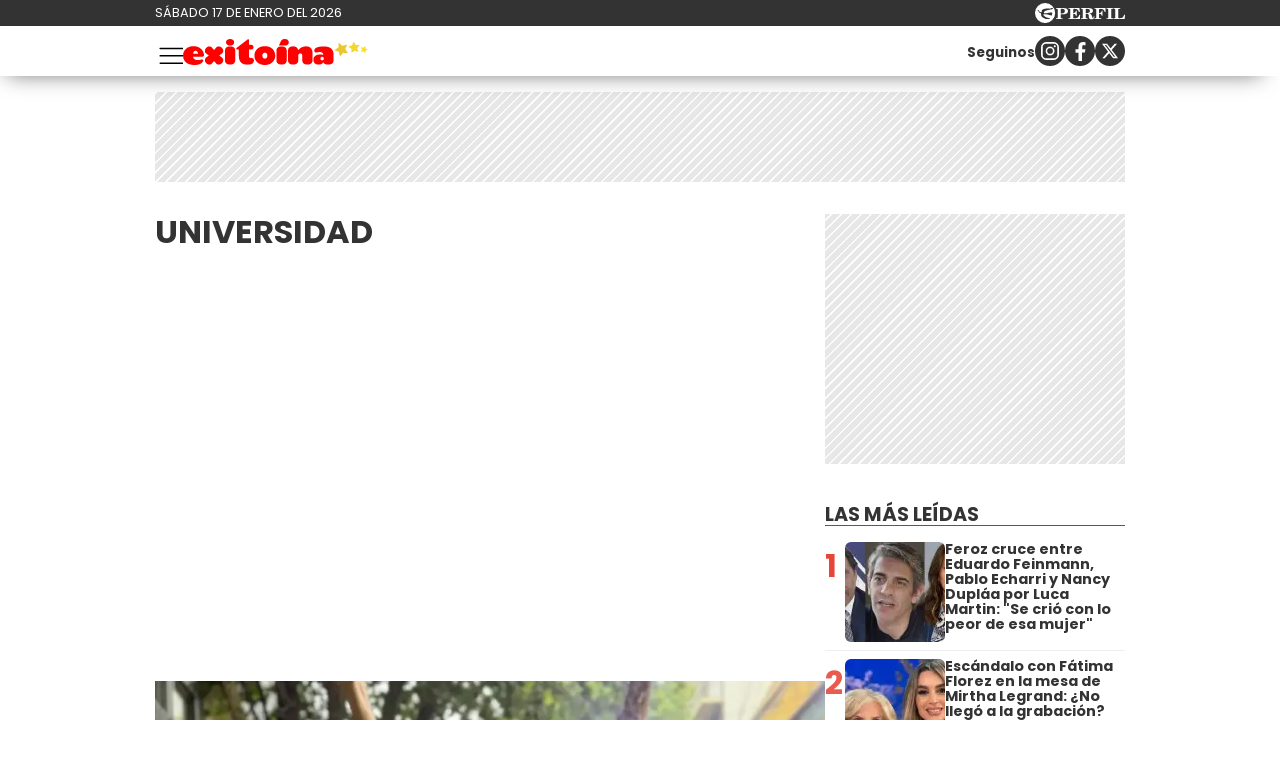

--- FILE ---
content_type: text/html; charset=UTF-8
request_url: https://exitoina.perfil.com/temas/universidad
body_size: 13009
content:
<!DOCTYPE html>

<html lang="es">
    <head>
        <meta charset="utf-8">
        <meta name="viewport" content="width=device-width, initial-scale=1, shrink-to-fit=no">
        <meta name="description" content="Web de espectáculos de Perfil.com. Información de los famosos de Argentina y el mundo. Todo lo que pasa en la televisión, el teatro, la música y el entretenimiento.">
        <meta property="fb:admins"              content="100000796672456,1483151046,1411317735">
        <meta property="fb:app_id"              content="459367894104233">
        <meta property="fb:pages"               content="127615727252560">
        <title>Universidad</title>

        <script>window["sharedData"]={"eplanning":{"client":"26e9b","sec":"seccion_tag"}};window["sharedDataNamespace"]="sharedData";window["shared"]=function(e){var n=void 0!==arguments[1]?arguments[1]:null;return[window.sharedDataNamespace].concat("string"==typeof e?e.split("."):[]).reduce(function(e,t){return e===n||"object"!=typeof e||void 0===e[t]?n:e[t]},window)};</script>
        
        <meta name="page-version" content="17-01-2026 14:02:17">
                

        
        
        <link rel="apple-touch-icon" sizes="57x57" href="https://exitoina.perfil.com/images/favicon/apple-icon-57x57.png">
        <link rel="apple-touch-icon" sizes="60x60" href="https://exitoina.perfil.com/images/favicon/apple-icon-60x60.png">
        <link rel="apple-touch-icon" sizes="72x72" href="https://exitoina.perfil.com/images/favicon/apple-icon-72x72.png">
        <link rel="apple-touch-icon" sizes="76x76" href="https://exitoina.perfil.com/images/favicon/apple-icon-76x76.png">
        <link rel="apple-touch-icon" sizes="114x114" href="https://exitoina.perfil.com/images/favicon/apple-icon-114x114.png">
        <link rel="apple-touch-icon" sizes="120x120" href="https://exitoina.perfil.com/images/favicon/apple-icon-120x120.png">
        <link rel="apple-touch-icon" sizes="144x144" href="https://exitoina.perfil.com/images/favicon/apple-icon-144x144.png">
        <link rel="apple-touch-icon" sizes="152x152" href="https://exitoina.perfil.com/images/favicon/apple-icon-152x152.png">
        <link rel="apple-touch-icon" sizes="180x180" href="https://exitoina.perfil.com/images/favicon/apple-icon-180x180.png">
        <link rel="icon" type="image/png" sizes="192x192"  href="https://exitoina.perfil.com/images/favicon/android-icon-192x192.png">
        <link rel="icon" type="image/png" sizes="32x32" href="https://exitoina.perfil.com/images/favicon/favicon-32x32.png">
        <link rel="icon" type="image/png" sizes="96x96" href="https://exitoina.perfil.com/images/favicon/favicon-96x96.png">
        <link rel="icon" type="image/png" sizes="16x16" href="https://exitoina.perfil.com/images/favicon/favicon-16x16.png">
        <link rel="manifest" href="https://exitoina.perfil.com/images/favicon/manifest.json">
        <meta name="msapplication-TileColor" content="#ffffff">
        <meta name="msapplication-TileImage" content="https://exitoina.perfil.com/images/favicon/ms-icon-144x144.png">
        <meta name="theme-color" content="#ffffff">
        

        <link rel="preconnect" href="https://ads.us.e-planning.net">
        <link rel="preconnect" href="https://libs.lavoz.com.ar">
        <link rel="preconnect" href="https://fonts.googleapis.com">
        <link rel="preconnect" href="https://fonts.gstatic.com" crossorigin>
        
        <link rel="stylesheet" href="/css/channels-high.css?id=ec376eb71c8447929374">

<link rel="stylesheet" href="/css/channels-low.css?id=d41d8cd98f00b204e980" media="print" onload="this.media='all'">

        
        

         <!-- Google Tag Manager -->
            <script type="text/javascript">
            window.dataLayer = window.dataLayer || [];
            window.dataLayer.push({
    "brand": "exitoina",
    "brandPretty": "Exitoina",
    "environment": "main",
    "pageCategory": "vitrina de notas",
    "articleFormat": "estandar"
});
            console.log('GTM', window.dataLayer);
            (function(w,d,s,l,i){w[l]=w[l]||[];w[l].push({'gtm.start':
                    new Date().getTime(),event:'gtm.js'});var f=d.getElementsByTagName(s)[0],
                j=d.createElement(s),dl=l!='dataLayer'?'&l='+l:'';j.async=true;j.src=
                'https://www.googletagmanager.com/gtm.js?id='+i+dl;f.parentNode.insertBefore(j,f);
            })(window,document,'script','dataLayer','GTM-PMB8CGV');
        </script>
        <noscript><iframe src="https://www.googletagmanager.com/ns.html?id=GTM-PMB8CGV" height="0" width="0" style="display:none;visibility:hidden"></iframe></noscript>
        <!-- /Google Tag Manager -->

 
         <script>
          var _comscore = _comscore || [];
          _comscore.push({ c1: "2", c2: "6906401", options: {enableFirstPartyCookie: true, bypassUserConsentRequirementFor1PCookie: true} });
          (function() {
            var s = document.createElement("script"), el = document.getElementsByTagName("script")[0]; s.defer = true;
            s.src = (document.location.protocol == "https:" ? "https://sb" : "http://b") + ".scorecardresearch.com/beacon.js";
            el.parentNode.insertBefore(s, el);
          })();
        </script>
        <noscript>
            <img src="https://b.scorecardresearch.com/p?c1=2&c2=6906401&cv=2.0&cj=1" />
        </noscript>
    
    
     
         <script type="text/javascript">
          function e(e){var t=!(arguments.length>1&&void 0!==arguments[1])||arguments[1],c=document.createElement("script");c.src=e,t?c.type="module":(c.async=!0,c.type="text/javascript",c.setAttribute("nomodule",""));var n=document.getElementsByTagName("script")[0];n.parentNode.insertBefore(c,n)}function t(t,c,n){var a,o,r;null!==(a=t.marfeel)&&void 0!==a||(t.marfeel={}),null!==(o=(r=t.marfeel).cmd)&&void 0!==o||(r.cmd=[]),t.marfeel.config=n,t.marfeel.config.accountId=c;var i="https://sdk.mrf.io/statics";e("".concat(i,"/marfeel-sdk.js?id=").concat(c),!0),e("".concat(i,"/marfeel-sdk.es5.js?id=").concat(c),!1)}!function(e,c){var n=arguments.length>2&&void 0!==arguments[2]?arguments[2]:{};t(e,c,n)}(window,1740,{} /*config*/);
        </script>
    
    
     

        
                

        

        <!-- InMobi Choice. Consent Manager Tag v3.0 (for TCF 2.2) -->
<script type="text/javascript" async=true>
  (function() {
    var host = window.location.hostname;
    var element = document.createElement('script');
    var firstScript = document.getElementsByTagName('script')[0];
    var url = 'https://cmp.inmobi.com'
      .concat('/choice/', 'JLynYhbuKN0hh', '/', host, '/choice.js?tag_version=V3');
    var uspTries = 0;
    var uspTriesLimit = 3;
    element.async = true;
    element.type = 'text/javascript';
    element.src = url;

    firstScript.parentNode.insertBefore(element, firstScript);

    function makeStub() {
      var TCF_LOCATOR_NAME = '__tcfapiLocator';
      var queue = [];
      var win = window;
      var cmpFrame;

      function addFrame() {
        var doc = win.document;
        var otherCMP = !!(win.frames[TCF_LOCATOR_NAME]);

        if (!otherCMP) {
          if (doc.body) {
            var iframe = doc.createElement('iframe');

            iframe.style.cssText = 'display:none';
            iframe.name = TCF_LOCATOR_NAME;
            doc.body.appendChild(iframe);
          } else {
            setTimeout(addFrame, 5);
          }
        }
        return !otherCMP;
      }

      function tcfAPIHandler() {
        var gdprApplies;
        var args = arguments;

        if (!args.length) {
          return queue;
        } else if (args[0] === 'setGdprApplies') {
          if (
            args.length > 3 &&
            args[2] === 2 &&
            typeof args[3] === 'boolean'
          ) {
            gdprApplies = args[3];
            if (typeof args[2] === 'function') {
              args[2]('set', true);
            }
          }
        } else if (args[0] === 'ping') {
          var retr = {
            gdprApplies: gdprApplies,
            cmpLoaded: false,
            cmpStatus: 'stub'
          };

          if (typeof args[2] === 'function') {
            args[2](retr);
          }
        } else {
          if(args[0] === 'init' && typeof args[3] === 'object') {
            args[3] = Object.assign(args[3], { tag_version: 'V3' });
          }
          queue.push(args);
        }
      }

      function postMessageEventHandler(event) {
        var msgIsString = typeof event.data === 'string';
        var json = {};

        try {
          if (msgIsString) {
            json = JSON.parse(event.data);
          } else {
            json = event.data;
          }
        } catch (ignore) {}

        var payload = json.__tcfapiCall;

        if (payload) {
          window.__tcfapi(
            payload.command,
            payload.version,
            function(retValue, success) {
              var returnMsg = {
                __tcfapiReturn: {
                  returnValue: retValue,
                  success: success,
                  callId: payload.callId
                }
              };
              if (msgIsString) {
                returnMsg = JSON.stringify(returnMsg);
              }
              if (event && event.source && event.source.postMessage) {
                event.source.postMessage(returnMsg, '*');
              }
            },
            payload.parameter
          );
        }
      }

      while (win) {
        try {
          if (win.frames[TCF_LOCATOR_NAME]) {
            cmpFrame = win;
            break;
          }
        } catch (ignore) {}

        if (win === window.top) {
          break;
        }
        win = win.parent;
      }
      if (!cmpFrame) {
        addFrame();
        win.__tcfapi = tcfAPIHandler;
        win.addEventListener('message', postMessageEventHandler, false);
      }
    };

    makeStub();

    var uspStubFunction = function() {
      var arg = arguments;
      if (typeof window.__uspapi !== uspStubFunction) {
        setTimeout(function() {
          if (typeof window.__uspapi !== 'undefined') {
            window.__uspapi.apply(window.__uspapi, arg);
          }
        }, 500);
      }
    };

    var checkIfUspIsReady = function() {
      uspTries++;
      if (window.__uspapi === uspStubFunction && uspTries < uspTriesLimit) {
        console.warn('USP is not accessible');
      } else {
        clearInterval(uspInterval);
      }
    };

    if (typeof window.__uspapi === 'undefined') {
      window.__uspapi = uspStubFunction;
      var uspInterval = setInterval(checkIfUspIsReady, 6000);
    }
  })();
</script>
<!-- End InMobi Choice. Consent Manager Tag v3.0 (for TCF 2.2) -->
    </head>

    <body class="pf-channel-show">
         <div class="pre-header">
	<div class="pre-header__wrapper max-width flex-center mx-auto">
		<div class="pre-header__time">sábado 17 de enero del 2026</div>
		<div class="pre-header__perfil-logo">
			<a href="https://www.perfil.com" target="_blank" title="Ir a Perfil.com" rel="noreferrer">
				<svg xmlns="http://www.w3.org/2000/svg" viewBox="0 0 89.86 20.12">
					<path d="M89.76,16.05,90,11.87l-.84-.07c-.65,2.51-1.88,3.41-4.59,3.41-1,0-1.28-.05-1.28-.81V6.61c0-.61.13-.81.86-.81h1.06V5H78.52v.8h.88c.74,0,.84.2.84.81v7.84c0,.61-.14.79-.86.79h-.86v.81ZM78.05,5H71.43v.8h.93c.74,0,.86.2.86.81v7.84c0,.61-.14.79-.86.79h-.93v.81h6.62v-.81h-1c-.72,0-.84-.18-.84-.79V6.61c0-.61.12-.81.84-.81h1ZM70.49,5h-11v.8h.86c.74,0,.86.2.86.81v7.84c0,.61-.14.79-.86.79H59.5v.81h6.75v-.81H65c-.73,0-.85-.18-.85-.79V10.76h.24c1.48,0,2.1.58,2.39,2.11h.84V7.8h-.84c-.29,1.53-.89,2.13-2.39,2.13h-.24V6.66c0-.77.26-.83,1.23-.83,2.58,0,3.74.81,4.38,3.15h.82ZM50.78,10.74h.67c1.94,0,2.29.5,2.41,2.19a4.85,4.85,0,0,0,.35,2.37,2.6,2.6,0,0,0,2.44,1,2.51,2.51,0,0,0,2.81-2.7v-.12H58.6c0,1-.22,1.5-.7,1.5-.76,0-.59-1.13-1.08-2.48a2.69,2.69,0,0,0-2.59-1.91v-.11C56.62,10.44,58,9.41,58,7.8,58,6,56.45,5,53.45,5H46v.8h.91c.66,0,.86.17.86.81v7.83c0,.65-.2.8-.86.8H46v.81h6.5v-.81h-.91c-.64,0-.84-.14-.84-.8v-3.7Zm0-4.1c0-.75.18-.84,1.29-.84,2,0,2.83.46,2.83,2.05S53.89,10,51.48,10a5.62,5.62,0,0,1-.7,0V6.64ZM33.61,16.05H45l.22-4.14-.84-.07c-.66,2.54-1.94,3.43-4.76,3.43-1,0-1.28-.08-1.28-.82V10.76h.23c1.48,0,2.11.58,2.39,2.11h.84V7.8h-.84c-.28,1.53-.89,2.13-2.39,2.13h-.23V6.61c0-.76.25-.82,1.23-.82,2.59,0,3.77.82,4.37,3.19h.83l-.14-4h-11v.8h.84c.74,0,.86.2.86.81v7.84c0,.61-.14.79-.86.79h-.84v.81Zm-7.81-1.6V11.31h1.68c3.75,0,5.59-1,5.59-3.18S31.48,5,28.44,5H21v.8h.91c.74,0,.85.2.85.81v7.84c0,.61-.13.79-.85.79H21v.81h6.66v-.81H26.62C25.93,15.24,25.8,15.09,25.8,14.45Zm0-7.69c0-.85.2-1,1.31-1,2,0,2.74.57,2.74,2.34s-.92,2.34-3.21,2.34a6.06,6.06,0,0,1-.84,0Z" transform="translate(-0.13 0.08)" style="fill:#fff" />
					<path d="M10.19-.08A10.07,10.07,0,1,0,20.25,10,10.06,10.06,0,0,0,10.19-.08Zm7.5,5.93a2.8,2.8,0,0,1-1.07.48c-.21.07-.76.13-1.3.22S14,6.82,14,6.82s-1.45.34-2.13.53a12.62,12.62,0,0,0-1.64.58A2,2,0,0,0,9.1,9.24a2,2,0,0,0-.09.92s0,0,0,0a.45.45,0,0,0,.11.09,7.87,7.87,0,0,0,2.17.06,11.9,11.9,0,0,0,1.25-.25s1-.24,1.88-.39a16.55,16.55,0,0,1,1.84-.25,5.16,5.16,0,0,1,.78.06c.41,0,.36.33.36.33s-.43,2.42-.51,2.63l-.07.16c-.12.14-1.26-.31-1.48-.37s-1.87-.52-2.32-.61-1.79-.3-2.16-.34-1-.12-1.3-.14l-.61,0a.42.42,0,0,0-.27.13.91.91,0,0,0-.13.6,2.47,2.47,0,0,0,1,1.29,8.15,8.15,0,0,0,1.94,1.23,10.05,10.05,0,0,0,2,.53,2.92,2.92,0,0,1,1,.34,1.15,1.15,0,0,1,.53.54c.13.3-.13.29-.13.29l-4.14,0c-.13,0-.3-.22-.37-.31a2.6,2.6,0,0,0-.68-.39,12.21,12.21,0,0,1-1.38-.6A3.76,3.76,0,0,1,6.88,13.6a3,3,0,0,1-.65-1.53c0-.25,0-1.06-.05-1.17A1,1,0,0,0,5.5,10a9.55,9.55,0,0,1-1.28-.55C4,9.34,4,9.19,3.86,8.65A1.07,1.07,0,0,0,3.41,8a2.12,2.12,0,0,0-1.27-.23c-.6,0-.82,0-.82-.09s.36-.06.66-.1a4.91,4.91,0,0,0,.69-.14,3.36,3.36,0,0,1,1-.19c.49,0,.67.34.77,1a1,1,0,0,0,.48.61,2.54,2.54,0,0,0,.88.31c.2,0,.77.08,1-.13s0-.58,0-.82a2,2,0,0,1,.26-1.11,2.88,2.88,0,0,1,1.09-.78,9.4,9.4,0,0,1,1.7-.58A13.72,13.72,0,0,1,13,5.43c.58,0,2,.2,2.28.19a.84.84,0,0,0,.62-.28c.18-.17.22-.26.49-.29s1.16,0,1.16,0,.43,0,.49.2-.25.56-.25.56,0,0-.07.06S17.45,6.05,17.69,5.85Z" transform="translate(-0.13 0.08)" style="fill:#fff" />
				</svg>
			</a>
		</div>
	</div>
</div>
 <div style="width: 320px; 
     max-height: 50px;  min-height: 50px; display: flex; flex-direction: column; align-items: center; margin-top: 10px; margin-bottom: 20px; overflow: hidden;margin-left: auto;margin-right: auto;" class="ads d-md-none ads-tops bg-ads-space">
    <div id="" class="ads-space ads d-md-none ads-tops bg-ads-space" data-id="float-header" data-w="320" data-h="50" data-loaded="false" data-reload=""></div>
</div>

 

<header class="main-header">
	<div class="main-header__wrapper max-width flex-center mx-auto">
		<button class="main-header__menu-opener" id="js-menu-opener" title="menu toggler">
			<svg xmlns="http://www.w3.org/2000/svg" fill="none" viewBox="0 0 20 20" stroke-width="1.1" stroke="currentColor">
				<path stroke-linecap="round" stroke-linejoin="round" d="M3.75 6.75h16.5M3.75 12h16.5m-16.5 5.25h16.5" />
			</svg>
		</button>
		<div class="main-header__brand">
			<a href="https://exitoina.perfil.com/" title="Ir a la Home de Exitoina">
				<svg id="ff9196b0-e94a-4542-8f27-b48a8c26f601" xmlns="http://www.w3.org/2000/svg" viewBox="0 0 2505.8 352.8">
					<path d="M134.75,241.57c6.86,30.38,28.91,45.08,69.09,45.08,25.48,0,37.73-9.31,54.39-9.31,7.84,0,16.66,4.9,16.66,14.21,0,2-1,4.9-2,7.84-15.68,40.18-71.54,53.41-116.62,53.41C64.68,352.8,0,311.15,0,223.44,0,149,60.27,97,141.61,97c95.06,0,142.1,70.56,142.1,121,0,13.23-7.84,23.52-33.81,23.52Zm67.62-43.12c0-24.5-15.19-39.2-33.81-39.2-16.17,0-31.36,16.66-31.36,39.2Z" style="fill:red" />
					<path d="M390.82,116.13l28.91,33.81,29.4-33.81c5.88-7.35,15.68-15.68,36.75-15.68,28.42,0,58.31,29.89,58.31,59.29,0,20.58-8.33,30.38-15.19,35.77l-38.71,28.91,38.22,27.93c7.35,5.39,15.68,15.68,15.68,36.75,0,30.87-33.81,58.8-59.29,58.8-20.58,0-30.38-8.33-36.26-15.68L419.73,298.9l-28.42,33.32c-5.39,7.35-15.68,15.68-36.26,15.68-25.48,0-59.29-27.93-59.29-58.8,0-21.07,9.8-32.34,15.68-36.75l38.22-27.93L311,195.51c-5.88-4.41-15.19-15.19-15.19-35.77,0-29.4,29.89-59.29,58.31-59.29C375.14,100.45,385.43,108.78,390.82,116.13Z" style="fill:red" />
					<path d="M706.38,151.41V296c0,2,0,51.45-69.09,51.45-68.6,0-68.11-49.49-68.11-51.45V151.41c0-2-.49-51.45,68.11-51.45C706.38,100,706.38,149.45,706.38,151.41ZM637.29,89.67c-30.38,0-54.88-17.15-54.88-45.08C582.41,16.17,606.91,0,637.29,0s55.37,16.17,55.37,44.59C692.66,74.48,667.67,89.67,637.29,89.67Z" style="fill:red" />
					<path d="M739.69,109.76C849.45,26.46,875.91,2.94,884.24,2.94c7.84,0,9.8,5.88,9.8,27.93V79.38h29.4c6.37,0,31.36,2,31.36,30.38,0,30.38-25,32.34-31.36,32.34H894v85.75c0,15.19,0,30.38,19.6,30.38h18.13c22.05,0,28.91,19.6,28.91,33.81,0,46.06-44.59,55.86-90.65,55.86-70.07,0-114.17-34.79-114.17-120V142.1h-9.8c-14.7,0-25-1.47-25-11.76C721.07,122,739.69,109.76,739.69,109.76Z" style="fill:red" />
					<path d="M1249.11,226.38c0,74-56.35,126.42-140.63,126.42-78.89,0-141.13-48.51-141.13-126.42,0-76.93,58.81-129.36,141.13-129.36C1192.76,97,1249.11,149.45,1249.11,226.38Zm-174.93,0c0,21.56,11.76,39.69,34.3,39.69s34.3-18.13,34.3-39.69c0-22-10.78-40.67-34.3-40.67S1074.18,204.33,1074.18,226.38Z" style="fill:red" />
					<path d="M1403.75,151.41V296c0,2,0,51.45-69.09,51.45-68.6,0-68.11-49.49-68.11-51.45V151.41c0-2-.49-51.45,68.11-51.45C1403.75,100,1403.75,149.45,1403.75,151.41Zm-25.49-61.74c-16.85,0-61.6-.32-80.69-.32,11.47-22.6,23.77-49.62,28.89-61,8.06-18,27.81-28.31,51.8-28.31,30.38,0,55.37,16.17,55.37,44.59C1433.63,74.48,1408.64,89.67,1378.26,89.67Z" style="fill:red" />
					<path d="M1560.34,153.37c11.27-13.72,43.12-53.9,105.84-53.9,53.41,0,87.71,32.34,87.71,81.83V296c0,2.45.49,51.45-68.6,51.45-68.11,0-68.6-49.49-68.6-51V230.3c0-7.35,0-35.28-27.93-35.28-27.44,0-27.93,24-27.93,32.34V296c0,2,0,51.45-69.09,51.45-68.6,0-68.11-49.49-68.11-51.45v-145c0-2-.49-51.45,68.11-51.45C1541.72,99.47,1557.89,132.3,1560.34,153.37Z" style="fill:red" />
					<path d="M1901.18,100.45c82.32,0,138.18,28.42,138.18,108.78V293c0,51.45-57.82,54.39-74,54.39-61.74,0-64.19-33.81-64.19-33.81-9.8,21.07-29.89,33.81-64.19,33.81-48.51,0-70.56-28.42-70.56-69.09s38.22-69.09,90.65-69.09c14.21,0,29.89,1.47,44.1,5.39,0-23.52-20.09-38.71-50.47-38.71-17.64,0-31.85,8.33-47.53,8.33-19.6,0-25-17.15-25-29.4C1778.19,107.31,1872.76,100.45,1901.18,100.45ZM1885.5,290.57c14.7,0,23-10.78,23-24.5s-8.33-25-23-25c-15.19,0-23.52,11.27-23.52,25S1870.31,290.57,1885.5,290.57Z" style="fill:red" />
					<polygon points="2378.05 175.79 2326.38 157.32 2281.87 189.42 2283.47 134.57 2239.19 102.15 2291.85 86.72 2308.99 34.6 2339.94 79.91 2394.81 80.11 2361.28 123.55 2378.05 175.79" style="fill:#f3d62e" />
					<polygon points="2235.47 192.02 2169.2 187.43 2127.85 239.42 2111.74 174.97 2049.52 151.71 2105.83 116.47 2108.72 50.1 2159.64 92.77 2223.65 75.02 2198.81 136.63 2235.47 192.02" style="fill:#ecc62e" />
					<polygon points="2505.8 143.4 2473.76 158.99 2468.44 194.22 2443.71 168.56 2408.56 174.39 2425.32 142.94 2408.91 111.31 2444 117.53 2469.02 92.15 2473.94 127.44 2505.8 143.4" style="fill:#f7e02c" />
				</svg>
			</a>
		</div>
		<ul class="navbar__nav main-menu d-xs-none d-xl-flex">
            <li><a href="/seccion/escandalo" target="_self" class="escandalos" title="Sección Escándalos" rel="noreferrer">Escándalos</a></li>
                <li><a href="/seccion/corazon" target="_self" class="corazon" title="Sección Corazón" rel="noreferrer">Corazón</a></li>
                <li class="has-children">
        <a role="button" href="#" class="has-children-a television" data-toggle="dropdown">Televisión</a>
        <ul>
                        <li><a href="/seccion/rating" target="_self" rel="noreferrer">Rating</a></li>
                        <li><a href="/seccion/series" target="_self" rel="noreferrer">Series</a></li>
                    </ul>
    </li>
                <li><a href="/seccion/mundo" target="_self" class="internacional" title="Sección Internacional" rel="noreferrer">Internacional</a></li>
                <li><a href="/tag/netflix" target="_self" class="netflix" title="Sección Netfix" rel="noreferrer">Netflix</a></li>
                <li><a href="/seccion/musica" target="_self" class="musica" title="Sección Música" rel="noreferrer">Música</a></li>
                <li><a href="/tag/sexy" target="_self" class="sexy" title="Sección Sexy" rel="noreferrer">Sexy</a></li>
        </ul>		<div class="follow-us follow-us--header d-xs-none d-md-flex">
    <p class="mr-auto"><small><strong>Seguinos</strong></small></p>
    <a class="flex-center" href="https://www.instagram.com/exitoina/" target="_blank" title="Exitoina in instagram" rel="noreferrer nofollow">
        <svg width="18" height="18" viewBox="0 0 24 24">
            <circle cx="18.35" cy="5.69" r="1.41" fill="#fff"></circle>
            <path d="M12.1,6.09A5.91,5.91,0,1,0,18,12,5.92,5.92,0,0,0,12.1,6.09Zm0,9.69A3.79,3.79,0,1,1,15.88,12,3.79,3.79,0,0,1,12.1,15.78Z" fill="#fff"></path>
            <path d="M16.79,24H7.21A7.22,7.22,0,0,1,0,16.79V7.21A7.21,7.21,0,0,1,7.21,0h9.58A7.22,7.22,0,0,1,24,7.21v9.58A7.23,7.23,0,0,1,16.79,24ZM7.21,2.26a5,5,0,0,0-4.95,5v9.58a5,5,0,0,0,5,4.95h9.58a5,5,0,0,0,4.95-4.95V7.21a5,5,0,0,0-4.95-4.95Z" fill="#fff"></path>
        </svg></a>
    <a class="flex-center" href="https://www.facebook.com/exitoina.fb" target="_blank" title="Exitoina in facebook" rel="noreferrer nofollow">
        <svg width="11" height="19" viewBox="0 0 12.56 23.63">
            <path d="M11.74,13.19,12.39,9H8.31V6.19a2.12,2.12,0,0,1,2.4-2.29h1.85V.29A22.34,22.34,0,0,0,9.27,0C5.92,0,3.73,2,3.73,5.71V9H0v4.24H3.73V23.45A15.61,15.61,0,0,0,6,23.63a15.61,15.61,0,0,0,2.29-.18V13.19Z" style="fill:#fff"></path>
        </svg></a>
    <a class="flex-center" href="https://x.com/exitoina" target="_blank" title="Seguinos en X" rel="noreferrer nofollow">
        <svg viewBox="0 0 24 24" width="18" height="18" aria-hidden="true" fill="white">
            <g>
                <path d="M18.244 2.25h3.308l-7.227 8.26 8.502 11.24H16.17l-5.214-6.817L4.99 21.75H1.68l7.73-8.835L1.254 2.25H8.08l4.713 6.231zm-1.161 17.52h1.833L7.084 4.126H5.117z"></path>
            </g>
        </svg>
    </a>
</div>	</div>
</header>

<nav class="navbar" id="js-main-menu">
	<div class="navbar__header flex-center">
		<a href="https://exitoina.perfil.com/" title="Ir a la Home de Exitoina">
			<svg id="ff9196b0-e94a-4542-8f27-b48a8c26f601" xmlns="http://www.w3.org/2000/svg" viewBox="0 0 2505.8 352.8">
				<path d="M134.75,241.57c6.86,30.38,28.91,45.08,69.09,45.08,25.48,0,37.73-9.31,54.39-9.31,7.84,0,16.66,4.9,16.66,14.21,0,2-1,4.9-2,7.84-15.68,40.18-71.54,53.41-116.62,53.41C64.68,352.8,0,311.15,0,223.44,0,149,60.27,97,141.61,97c95.06,0,142.1,70.56,142.1,121,0,13.23-7.84,23.52-33.81,23.52Zm67.62-43.12c0-24.5-15.19-39.2-33.81-39.2-16.17,0-31.36,16.66-31.36,39.2Z" style="fill:red" />
				<path d="M390.82,116.13l28.91,33.81,29.4-33.81c5.88-7.35,15.68-15.68,36.75-15.68,28.42,0,58.31,29.89,58.31,59.29,0,20.58-8.33,30.38-15.19,35.77l-38.71,28.91,38.22,27.93c7.35,5.39,15.68,15.68,15.68,36.75,0,30.87-33.81,58.8-59.29,58.8-20.58,0-30.38-8.33-36.26-15.68L419.73,298.9l-28.42,33.32c-5.39,7.35-15.68,15.68-36.26,15.68-25.48,0-59.29-27.93-59.29-58.8,0-21.07,9.8-32.34,15.68-36.75l38.22-27.93L311,195.51c-5.88-4.41-15.19-15.19-15.19-35.77,0-29.4,29.89-59.29,58.31-59.29C375.14,100.45,385.43,108.78,390.82,116.13Z" style="fill:red" />
				<path d="M706.38,151.41V296c0,2,0,51.45-69.09,51.45-68.6,0-68.11-49.49-68.11-51.45V151.41c0-2-.49-51.45,68.11-51.45C706.38,100,706.38,149.45,706.38,151.41ZM637.29,89.67c-30.38,0-54.88-17.15-54.88-45.08C582.41,16.17,606.91,0,637.29,0s55.37,16.17,55.37,44.59C692.66,74.48,667.67,89.67,637.29,89.67Z" style="fill:red" />
				<path d="M739.69,109.76C849.45,26.46,875.91,2.94,884.24,2.94c7.84,0,9.8,5.88,9.8,27.93V79.38h29.4c6.37,0,31.36,2,31.36,30.38,0,30.38-25,32.34-31.36,32.34H894v85.75c0,15.19,0,30.38,19.6,30.38h18.13c22.05,0,28.91,19.6,28.91,33.81,0,46.06-44.59,55.86-90.65,55.86-70.07,0-114.17-34.79-114.17-120V142.1h-9.8c-14.7,0-25-1.47-25-11.76C721.07,122,739.69,109.76,739.69,109.76Z" style="fill:red" />
				<path d="M1249.11,226.38c0,74-56.35,126.42-140.63,126.42-78.89,0-141.13-48.51-141.13-126.42,0-76.93,58.81-129.36,141.13-129.36C1192.76,97,1249.11,149.45,1249.11,226.38Zm-174.93,0c0,21.56,11.76,39.69,34.3,39.69s34.3-18.13,34.3-39.69c0-22-10.78-40.67-34.3-40.67S1074.18,204.33,1074.18,226.38Z" style="fill:red" />
				<path d="M1403.75,151.41V296c0,2,0,51.45-69.09,51.45-68.6,0-68.11-49.49-68.11-51.45V151.41c0-2-.49-51.45,68.11-51.45C1403.75,100,1403.75,149.45,1403.75,151.41Zm-25.49-61.74c-16.85,0-61.6-.32-80.69-.32,11.47-22.6,23.77-49.62,28.89-61,8.06-18,27.81-28.31,51.8-28.31,30.38,0,55.37,16.17,55.37,44.59C1433.63,74.48,1408.64,89.67,1378.26,89.67Z" style="fill:red" />
				<path d="M1560.34,153.37c11.27-13.72,43.12-53.9,105.84-53.9,53.41,0,87.71,32.34,87.71,81.83V296c0,2.45.49,51.45-68.6,51.45-68.11,0-68.6-49.49-68.6-51V230.3c0-7.35,0-35.28-27.93-35.28-27.44,0-27.93,24-27.93,32.34V296c0,2,0,51.45-69.09,51.45-68.6,0-68.11-49.49-68.11-51.45v-145c0-2-.49-51.45,68.11-51.45C1541.72,99.47,1557.89,132.3,1560.34,153.37Z" style="fill:red" />
				<path d="M1901.18,100.45c82.32,0,138.18,28.42,138.18,108.78V293c0,51.45-57.82,54.39-74,54.39-61.74,0-64.19-33.81-64.19-33.81-9.8,21.07-29.89,33.81-64.19,33.81-48.51,0-70.56-28.42-70.56-69.09s38.22-69.09,90.65-69.09c14.21,0,29.89,1.47,44.1,5.39,0-23.52-20.09-38.71-50.47-38.71-17.64,0-31.85,8.33-47.53,8.33-19.6,0-25-17.15-25-29.4C1778.19,107.31,1872.76,100.45,1901.18,100.45ZM1885.5,290.57c14.7,0,23-10.78,23-24.5s-8.33-25-23-25c-15.19,0-23.52,11.27-23.52,25S1870.31,290.57,1885.5,290.57Z" style="fill:red" />
				<polygon points="2378.05 175.79 2326.38 157.32 2281.87 189.42 2283.47 134.57 2239.19 102.15 2291.85 86.72 2308.99 34.6 2339.94 79.91 2394.81 80.11 2361.28 123.55 2378.05 175.79" style="fill:#f3d62e" />
				<polygon points="2235.47 192.02 2169.2 187.43 2127.85 239.42 2111.74 174.97 2049.52 151.71 2105.83 116.47 2108.72 50.1 2159.64 92.77 2223.65 75.02 2198.81 136.63 2235.47 192.02" style="fill:#ecc62e" />
				<polygon points="2505.8 143.4 2473.76 158.99 2468.44 194.22 2443.71 168.56 2408.56 174.39 2425.32 142.94 2408.91 111.31 2444 117.53 2469.02 92.15 2473.94 127.44 2505.8 143.4" style="fill:#f7e02c" />
			</svg>
		</a>
		<svg xmlns="http://www.w3.org/2000/svg" fill="none" viewBox="0 0 24 24" stroke-width="1.5" stroke="currentColor" id="js-menu-closer" class="navbar__closer">
			<path stroke-linecap="round" stroke-linejoin="round" d="M6 18 18 6M6 6l12 12" />
		</svg>

	</div>
	<div class="navbar__wrapper max-width mx-auto">
		<ul class="navbar__nav main-menu d-xl-none">
            <li><a href="/seccion/escandalo" target="_self" class="escandalos" title="Sección Escándalos" rel="noreferrer">Escándalos</a></li>
                <li><a href="/seccion/corazon" target="_self" class="corazon" title="Sección Corazón" rel="noreferrer">Corazón</a></li>
                <li class="has-children">
        <a role="button" href="#" class="has-children-a television" data-toggle="dropdown">Televisión</a>
        <ul>
                        <li><a href="/seccion/rating" target="_self" rel="noreferrer">Rating</a></li>
                        <li><a href="/seccion/series" target="_self" rel="noreferrer">Series</a></li>
                    </ul>
    </li>
                <li><a href="/seccion/mundo" target="_self" class="internacional" title="Sección Internacional" rel="noreferrer">Internacional</a></li>
                <li><a href="/tag/netflix" target="_self" class="netflix" title="Sección Netfix" rel="noreferrer">Netflix</a></li>
                <li><a href="/seccion/musica" target="_self" class="musica" title="Sección Música" rel="noreferrer">Música</a></li>
                <li><a href="/tag/sexy" target="_self" class="sexy" title="Sección Sexy" rel="noreferrer">Sexy</a></li>
        </ul>		<ul class="navbar__nav topics">
						<li>
				<a href="/ultimo-momento" target="_self" class="" title="Ultimo Momento!" rel="noreferrer">
					Temas del Día
				</a>
			</li>
						<li>
				<a href="https://exitoina.perfil.com/noticias/escandalo/feroz-cruce-entre-eduardo-feinmann-pablo-echarri-nancy-duplaa-luca-martin-se-crio-con-lo-peor-de-esa-mujer.phtml" target="_self" class="" title="Eduardo Feinmann" rel="noreferrer">
					Eduardo Feinmann
				</a>
			</li>
						<li>
				<a href="https://exitoina.perfil.com/noticias/escandalo/tras-denuncias-contra-julio-iglesias-rompio-silencio-acusaciones-son-absolutamente-falsas.phtml" target="_self" class="" title="Julio Iglesias" rel="noreferrer">
					Julio Iglesias
				</a>
			</li>
						<li>
				<a href="https://exitoina.perfil.com/noticias/destacada/aseguran-marcelo-tinelli-separo-milett-figueroa-no-quieren-trascienda.phtml" target="_self" class="" title="Marcelo Tinelli" rel="noreferrer">
					Marcelo Tinelli
				</a>
			</li>
						<li>
				<a href="https://exitoina.perfil.com/noticias/escandalo/wanda-nara-acumulo-deuda-millonaria-casi-centenar-multas-de-transito-cuanto-asciende-cifra.phtml" target="_self" class="" title="Wanda Nara" rel="noreferrer">
					Wanda Nara
				</a>
			</li>
						<li>
				<a href="https://exitoina.perfil.com/noticias/escandalo/chiche-gelblung-destrozo-luca-martin-tras-repudiables-dichos-contra-igual-padre.phtml" target="_self" class="" title="Chiche Gelblung" rel="noreferrer">
					Chiche Gelblung
				</a>
			</li>
						<li>
				<a href="https://exitoina.perfil.com/noticias/rating/rating-cuanto-midio-eliminacion-evelyn-botto-repechaje-masterchef-celebrity.phtml" target="_self" class="" title="Rating" rel="noreferrer">
					Rating
				</a>
			</li>
					</ul>
		<div class="search">
			<form method="get" action="https://exitoina.perfil.com/buscador" class="search__form flex-center">
				<input class="search__input" name="q" type="text" placeholder="Buscar" aria-label="Buscar" value="">
				<button class="search__button" type="submit">
					<svg xmlns="http://www.w3.org/2000/svg" fill="none" viewBox="0 0 24 24" stroke-width="1.5" stroke="currentColor" class="size-6">
						<path stroke-linecap="round" stroke-linejoin="round" d="m21 21-5.197-5.197m0 0A7.5 7.5 0 1 0 5.196 5.196a7.5 7.5 0 0 0 10.607 10.607Z"></path>
					</svg>
				</button>
			</form>
		</div>
		<div class="follow-us follow-us--navbar d-xs-flex d-md-none py-2 px-1">
    <p class="mr-auto"><small><strong>Seguinos</strong></small></p>
    <a class="flex-center" href="https://www.instagram.com/exitoina/" target="_blank" title="Exitoina in instagram" rel="noreferrer nofollow">
        <svg width="18" height="18" viewBox="0 0 24 24">
            <circle cx="18.35" cy="5.69" r="1.41" fill="#fff"></circle>
            <path d="M12.1,6.09A5.91,5.91,0,1,0,18,12,5.92,5.92,0,0,0,12.1,6.09Zm0,9.69A3.79,3.79,0,1,1,15.88,12,3.79,3.79,0,0,1,12.1,15.78Z" fill="#fff"></path>
            <path d="M16.79,24H7.21A7.22,7.22,0,0,1,0,16.79V7.21A7.21,7.21,0,0,1,7.21,0h9.58A7.22,7.22,0,0,1,24,7.21v9.58A7.23,7.23,0,0,1,16.79,24ZM7.21,2.26a5,5,0,0,0-4.95,5v9.58a5,5,0,0,0,5,4.95h9.58a5,5,0,0,0,4.95-4.95V7.21a5,5,0,0,0-4.95-4.95Z" fill="#fff"></path>
        </svg></a>
    <a class="flex-center" href="https://www.facebook.com/exitoina.fb" target="_blank" title="Exitoina in facebook" rel="noreferrer nofollow">
        <svg width="11" height="19" viewBox="0 0 12.56 23.63">
            <path d="M11.74,13.19,12.39,9H8.31V6.19a2.12,2.12,0,0,1,2.4-2.29h1.85V.29A22.34,22.34,0,0,0,9.27,0C5.92,0,3.73,2,3.73,5.71V9H0v4.24H3.73V23.45A15.61,15.61,0,0,0,6,23.63a15.61,15.61,0,0,0,2.29-.18V13.19Z" style="fill:#fff"></path>
        </svg></a>
    <a class="flex-center" href="https://x.com/exitoina" target="_blank" title="Seguinos en X" rel="noreferrer nofollow">
        <svg viewBox="0 0 24 24" width="18" height="18" aria-hidden="true" fill="white">
            <g>
                <path d="M18.244 2.25h3.308l-7.227 8.26 8.502 11.24H16.17l-5.214-6.817L4.99 21.75H1.68l7.73-8.835L1.254 2.25H8.08l4.713 6.231zm-1.161 17.52h1.833L7.084 4.126H5.117z"></path>
            </g>
        </svg>
    </a>
</div>	</div>
</nav>
<div class="overlay" id="js-overlay"></div> 
         <div style="width: 970px; 
     max-height: 280px;  min-height: 90px; display: flex; flex-direction: column; align-items: center; margin-top: 0px; margin-bottom: 10px; overflow: hidden;margin-left: auto;margin-right: auto;" class="d-xs-none d-lg-flex bg-ads-space max-width mx-auto">
    <div id="" class="ads-space d-xs-none d-lg-flex bg-ads-space max-width mx-auto" data-id="970x90x-pos-" data-w="970" data-h="90" data-loaded="false" data-reload=""></div>
</div>

 

        
<main class="main-container max-width mx-auto bg-white d-lg-flex mt-lg-2">
	<div class="seccion tag indice col-fluid" id="universidad">
		<h1 class="indice__title universidad">universidad</h1>
						 <article class="news news--0 news--wide">
    <a href="https://exitoina.perfil.com/noticias/destacada/recibio-silvina-escudero-42-anos-emocion-festejo-familia.phtml">
                <figure class="news__media">
             <picture class="cls-optimized">
    
            <source media="(max-width: 414px)" srcset="https://fotos.perfil.com/2025/12/10/trim/414/240/silvina-escudero-2151299.jpg?webp" type="image/webp" />
                <source media="(max-width: 768px)" srcset="https://fotos.perfil.com/2025/12/10/trim/508/293/silvina-escudero-2151299.jpg?webp" type="image/webp" />
                <source media="(max-width: 1024px)" srcset="https://fotos.perfil.com/2025/12/10/trim/696/392/silvina-escudero-2151299.jpg?webp" type="image/webp" />
                <source srcset="https://fotos.perfil.com/2025/12/10/trim/859/495/silvina-escudero-2151299.jpg?webp" type="image/webp" />
        
    
            <source media="(max-width: 414px)" srcset="https://fotos.perfil.com/2025/12/10/trim/414/240/silvina-escudero-2151299.jpg" />
                <source media="(max-width: 768px)" srcset="https://fotos.perfil.com/2025/12/10/trim/508/293/silvina-escudero-2151299.jpg" />
                <source media="(max-width: 1024px)" srcset="https://fotos.perfil.com/2025/12/10/trim/696/392/silvina-escudero-2151299.jpg" />
                <img alt="" class="transition" src="https://fotos.perfil.com/2025/12/10/trim/859/495/silvina-escudero-2151299.jpg" style="width: 100%" >
        </picture>
 
                </figure>
                <div class="news__data">
                        <div class="news__hat"> ¡Felicidades! </div>
                        <h2 class="news__title">De qué se recibió Silvina Escudero a los 42 años: su emoción y el festejo en familia</h2>
                                </div>
    </a>
</article> 
								 <article class="news news--1 news--card">
    <a href="https://exitoina.perfil.com/noticias/destacada/cinthia-fernandez-canso-maltratos-yanina-latorre-revelo-cuanto-paga-universidad-hija-no-entiendo-la-sana.phtml">
                <figure class="news__media">
             <picture class="cls-optimized">
    
            <source media="(max-width: 414px)" srcset="https://fotos.perfil.com/2025/05/02/trim/414/240/cinthia-fernandez-y-yanina-latorre-2015030.jpg?webp" type="image/webp" />
                <source media="(max-width: 768px)" srcset="https://fotos.perfil.com/2025/05/02/trim/508/293/cinthia-fernandez-y-yanina-latorre-2015030.jpg?webp" type="image/webp" />
                <source media="(max-width: 1024px)" srcset="https://fotos.perfil.com/2025/05/02/trim/340/196/cinthia-fernandez-y-yanina-latorre-2015030.jpg?webp" type="image/webp" />
                <source srcset="https://fotos.perfil.com/2025/05/02/trim/414/238/cinthia-fernandez-y-yanina-latorre-2015030.jpg?webp" type="image/webp" />
        
    
            <source media="(max-width: 414px)" srcset="https://fotos.perfil.com/2025/05/02/trim/414/240/cinthia-fernandez-y-yanina-latorre-2015030.jpg" />
                <source media="(max-width: 768px)" srcset="https://fotos.perfil.com/2025/05/02/trim/508/293/cinthia-fernandez-y-yanina-latorre-2015030.jpg" />
                <source media="(max-width: 1024px)" srcset="https://fotos.perfil.com/2025/05/02/trim/340/196/cinthia-fernandez-y-yanina-latorre-2015030.jpg" />
                <img alt="" class="transition" src="https://fotos.perfil.com/2025/05/02/trim/414/238/cinthia-fernandez-y-yanina-latorre-2015030.jpg" style="width: 100%" >
        </picture>
 
                </figure>
                <div class="news__data">
                        <div class="news__hat"> Tajante </div>
                        <h2 class="news__title">Cinthia Fernández se cansó de los maltratos de Yanina Latorre y reveló cuánto paga por la universidad de su hija: &quot;No entiendo la saña&quot;</h2>
                                </div>
    </a>
</article> 
								 <article class="news news--2 news--card">
    <a href="https://exitoina.perfil.com/noticias/destacada/mirtha-legrand-recibio-doctorado-honoris-causa-de-uba-y-defendio-universidad-publica-soy-leyenda-doctora.phtml">
                <figure class="news__media">
             <picture class="cls-optimized">
    
            <source media="(max-width: 414px)" srcset="https://fotos.perfil.com/2024/10/17/trim/414/240/mirtha-legrand-1893646.jpg?webp" type="image/webp" />
                <source media="(max-width: 768px)" srcset="https://fotos.perfil.com/2024/10/17/trim/508/293/mirtha-legrand-1893646.jpg?webp" type="image/webp" />
                <source media="(max-width: 1024px)" srcset="https://fotos.perfil.com/2024/10/17/trim/340/196/mirtha-legrand-1893646.jpg?webp" type="image/webp" />
                <source srcset="https://fotos.perfil.com/2024/10/17/trim/414/238/mirtha-legrand-1893646.jpg?webp" type="image/webp" />
        
    
            <source media="(max-width: 414px)" srcset="https://fotos.perfil.com/2024/10/17/trim/414/240/mirtha-legrand-1893646.jpg" />
                <source media="(max-width: 768px)" srcset="https://fotos.perfil.com/2024/10/17/trim/508/293/mirtha-legrand-1893646.jpg" />
                <source media="(max-width: 1024px)" srcset="https://fotos.perfil.com/2024/10/17/trim/340/196/mirtha-legrand-1893646.jpg" />
                <img alt="" class="transition" src="https://fotos.perfil.com/2024/10/17/trim/414/238/mirtha-legrand-1893646.jpg" style="width: 100%" >
        </picture>
 
                </figure>
                <div class="news__data">
                        <div class="news__hat"> HISTÓRICA </div>
                        <h2 class="news__title">Mirtha Legrand recibió un Doctorado Honoris Causa de la UBA y defendió a la universidad pública: &quot;Ahora soy una leyenda Doctora&quot;</h2>
                                </div>
    </a>
</article> 
								 <article class="news news--3 news--card">
    <a href="https://exitoina.perfil.com/noticias/destacada/lizy-tagliani-defendio-educacion-publica-en-marco-marcha-universitaria-es-posibilidad-tener-conocimiento.phtml">
                <figure class="news__media">
             <picture class="cls-optimized">
    
            <source media="(max-width: 414px)" srcset="https://fotos.perfil.com/2024/04/23/trim/414/240/lizy-tagliani-1790111.jpg?webp" type="image/webp" />
                <source media="(max-width: 768px)" srcset="https://fotos.perfil.com/2024/04/23/trim/508/293/lizy-tagliani-1790111.jpg?webp" type="image/webp" />
                <source media="(max-width: 1024px)" srcset="https://fotos.perfil.com/2024/04/23/trim/340/196/lizy-tagliani-1790111.jpg?webp" type="image/webp" />
                <source srcset="https://fotos.perfil.com/2024/04/23/trim/414/238/lizy-tagliani-1790111.jpg?webp" type="image/webp" />
        
    
            <source media="(max-width: 414px)" srcset="https://fotos.perfil.com/2024/04/23/trim/414/240/lizy-tagliani-1790111.jpg" />
                <source media="(max-width: 768px)" srcset="https://fotos.perfil.com/2024/04/23/trim/508/293/lizy-tagliani-1790111.jpg" />
                <source media="(max-width: 1024px)" srcset="https://fotos.perfil.com/2024/04/23/trim/340/196/lizy-tagliani-1790111.jpg" />
                <img alt="" class="transition" src="https://fotos.perfil.com/2024/04/23/trim/414/238/lizy-tagliani-1790111.jpg" style="width: 100%" >
        </picture>
 
                </figure>
                <div class="news__data">
                        <div class="news__hat"> EL RECLAMO </div>
                        <h2 class="news__title">Lizy Tagliani se sumó al reclamo en defensa de la educación pública: por qué hubo una marcha universitaria</h2>
                                </div>
    </a>
</article> 
					</div>
	<aside class="sidebar col-fixed d-lg-flex">
		 <div class="content-sidebar">

    
                         <div style="width: 300px; 
     min-height: 250px; display: flex; flex-direction: column; align-items: center; margin-top: 0px; margin-bottom: 40px; overflow: hidden;margin-left: auto;margin-right: auto;" class="ads bg-ads-space d-xs-flex">
    <div id="" class="ads-space ads bg-ads-space d-xs-flex" data-id="300x250x-pos-" data-w="300" data-h="250" data-loaded="false" data-reload=""></div>
</div>

 
<div id="mas-leidas" class="hot-news mb-2">
    <header class="aside__title">
        <a href="https://exitoina.perfil.com/mas-leidas">Las más leídas</a>
    </header>
    <div class="hot-news__wrapper">
                <article class="hot-news__news news-0">
            <a href="https://exitoina.perfil.com/noticias/escandalo/feroz-cruce-entre-eduardo-feinmann-pablo-echarri-nancy-duplaa-luca-martin-se-crio-con-lo-peor-de-esa-mujer.phtml" class="hot-news__link">
                <span class="hot-news__order" style="opacity:0.83333333333333">1</span>
                <div class="hot-news__media">
                     <picture class="cls-optimized">
    
            <source srcset="https://fotos.perfil.com/2026/01/16/trim/100/100/eduardo-feinmann-pablo-echarri-y-nancy-duplaa-2170632.jpg?webp" type="image/webp" />
        
    
            <img alt="" class="img-fluid" src="https://fotos.perfil.com/2026/01/16/trim/100/100/eduardo-feinmann-pablo-echarri-y-nancy-duplaa-2170632.jpg" style="width: 100%"  loading="lazy" >
        </picture>
 
                </div>
                <h3 class="hot-news__news-title"> Feroz cruce entre Eduardo Feinmann, Pablo Echarri y Nancy Dupláa por Luca Martin: &quot;Se crió con lo peor de esa mujer&quot;</h3>
            </a>
        </article>
                <article class="hot-news__news news-1">
            <a href="https://exitoina.perfil.com/noticias/escandalo/escandalo-fatima-florez-mesa-mirtha-legrand-no-llego-grabacion.phtml" class="hot-news__link">
                <span class="hot-news__order" style="opacity:0.74074074074074">2</span>
                <div class="hot-news__media">
                     <picture class="cls-optimized">
    
            <source srcset="https://fotos.perfil.com/2026/01/16/trim/100/100/fatima-florez-y-mirtha-legrand-2170952.jpg?webp" type="image/webp" />
        
    
            <img alt="" class="img-fluid" src="https://fotos.perfil.com/2026/01/16/trim/100/100/fatima-florez-y-mirtha-legrand-2170952.jpg" style="width: 100%"  loading="lazy" >
        </picture>
 
                </div>
                <h3 class="hot-news__news-title"> Escándalo con Fátima Florez en la mesa de Mirtha Legrand: ¿No llegó a la grabación?</h3>
            </a>
        </article>
                <article class="hot-news__news news-2">
            <a href="https://exitoina.perfil.com/noticias/destacada/escalofriantes-hallazgos-casa-luis-cavanagh-ex-romina-gaetani-tras-allanamiento.phtml" class="hot-news__link">
                <span class="hot-news__order" style="opacity:0.66666666666667">3</span>
                <div class="hot-news__media">
                     <picture class="cls-optimized">
    
            <source srcset="https://fotos.perfil.com/2026/01/16/trim/100/100/romina-gaetani-y-luis-cavanagh-2170969.jpg?webp" type="image/webp" />
        
    
            <img alt="" class="img-fluid" src="https://fotos.perfil.com/2026/01/16/trim/100/100/romina-gaetani-y-luis-cavanagh-2170969.jpg" style="width: 100%"  loading="lazy" >
        </picture>
 
                </div>
                <h3 class="hot-news__news-title"> &quot;Escalofriantes&quot; hallazgos en la casa de Luis Cavanagh, ex de Romina Gaetani, tras el allanamiento</h3>
            </a>
        </article>
                <article class="hot-news__news news-3">
            <a href="https://exitoina.perfil.com/noticias/rating/rating-cuanto-midio-eliminacion-evelyn-botto-repechaje-masterchef-celebrity.phtml" class="hot-news__link">
                <span class="hot-news__order" style="opacity:0.60606060606061">4</span>
                <div class="hot-news__media">
                     <picture class="cls-optimized">
    
            <source srcset="https://fotos.perfil.com/2026/01/16/trim/100/100/emilia-attias-y-evelyn-botto-2170687.jpg?webp" type="image/webp" />
        
    
            <img alt="" class="img-fluid" src="https://fotos.perfil.com/2026/01/16/trim/100/100/emilia-attias-y-evelyn-botto-2170687.jpg" style="width: 100%"  loading="lazy" >
        </picture>
 
                </div>
                <h3 class="hot-news__news-title"> Rating: cuánto midió la eliminación de Evelyn Botto en el repechaje de Masterchef Celebrity</h3>
            </a>
        </article>
                <article class="hot-news__news news-4">
            <a href="https://exitoina.perfil.com/noticias/escandalo/mario-pergolini-salio-aclarar-dichos-sobre-boda-lali-esposito-pedro-rosemblat-me-importa-tres-pitos-sus-ideas-politicas.phtml" class="hot-news__link">
                <span class="hot-news__order" style="opacity:0.55555555555556">5</span>
                <div class="hot-news__media">
                     <picture class="cls-optimized">
    
            <source srcset="https://fotos.perfil.com/2026/01/16/trim/100/100/mario-pergolini-lali-esposito-y-pedro-rosemblat-2170624.jpg?webp" type="image/webp" />
        
    
            <img alt="" class="img-fluid" src="https://fotos.perfil.com/2026/01/16/trim/100/100/mario-pergolini-lali-esposito-y-pedro-rosemblat-2170624.jpg" style="width: 100%"  loading="lazy" >
        </picture>
 
                </div>
                <h3 class="hot-news__news-title"> Mario Pergolini salió a aclarar sus dichos sobre la boda de Lali Espósito y Pedro Rosemblat: &quot;Me importa tres pitos sus ideas políticas&quot;</h3>
            </a>
        </article>
            </div>
</div>
 
                
    
                         <div style="width: 300px; 
     min-height: 250px; display: flex; flex-direction: column; align-items: center; margin-top: 0px; margin-bottom: 40px; overflow: hidden;margin-left: auto;margin-right: auto;" class="ads bg-ads-space d-xs-flex">
    <div id="" class="ads-space ads bg-ads-space d-xs-flex" data-id="300x250x-pos-" data-w="300" data-h="250" data-loaded="false" data-reload=""></div>
</div>

 
<div id="mas-leidas" class="hot-news mb-2">
    <header class="aside__title">
        <a href="https://www.perfil.com/mas-leidas">Más leídas de Perfil</a>
    </header>
    <div class="hot-news__wrapper">
                <article class="hot-news__news news-0">
            <a href="https://www.perfil.com/noticias/politica/enojado-por-el-faltazo-de-lula-milei-viaja-a-paraguay-para-sellar-el-pacto-ue-mercosur.phtml" class="hot-news__link">
                <span class="hot-news__order" style="opacity:0.83333333333333">1</span>
                <figure class="hot-news__media">
                 <picture class="cls-optimized">
    
            <source srcset="https://fotos.perfil.com/2026/01/17/trim/100/100/el-presidente-javier-milei-llegando-a-paraguay-2171106.jpg?webp" type="image/webp" />
        
    
            <img alt="" class="img-fluid" src="https://fotos.perfil.com/2026/01/17/trim/100/100/el-presidente-javier-milei-llegando-a-paraguay-2171106.jpg" style="width: 100%"  loading="lazy" >
        </picture>
 
                </figure>
                <h3 class="hot-news__news-title"> Enojado por el faltazo de Lula, Milei viajó a Paraguay para sellar el pacto UE-Mercosur</h3>
            </a>
        </article>
                <article class="hot-news__news news-1">
            <a href="https://www.perfil.com/noticias/canal-e/un-experto-operador-bursatil-afirmo-que-el-dolar-contradice-la-estacionalidad-de-enero.phtml" class="hot-news__link">
                <span class="hot-news__order" style="opacity:0.74074074074074">2</span>
                <figure class="hot-news__media">
                 <picture class="cls-optimized">
    
            <source srcset="https://fotos.perfil.com/2025/09/15/trim/100/100/dolar-blue-2099758.jpg?webp" type="image/webp" />
        
    
            <img alt="" class="img-fluid" src="https://fotos.perfil.com/2025/09/15/trim/100/100/dolar-blue-2099758.jpg" style="width: 100%"  loading="lazy" >
        </picture>
 
                </figure>
                <h3 class="hot-news__news-title"> Un experto operador bursátil afirmó que el dólar por primera vez “contradice” la estacionalidad de enero</h3>
            </a>
        </article>
                <article class="hot-news__news news-2">
            <a href="https://www.perfil.com/noticias/nea/misiones-avanza-la-instalacion-de-una-fabrica-de-capitales-chinos-de-productos-derivados-del-bambu.phtml" class="hot-news__link">
                <span class="hot-news__order" style="opacity:0.66666666666667">3</span>
                <figure class="hot-news__media">
                 <picture class="cls-optimized">
    
            <source srcset="https://fotos.perfil.com/2026/01/14/trim/100/100/14-01-2026-misiones-apostoles-passalacqua-fabrica-bambu-2169452.jpg?webp" type="image/webp" />
        
    
            <img alt="" class="img-fluid" src="https://fotos.perfil.com/2026/01/14/trim/100/100/14-01-2026-misiones-apostoles-passalacqua-fabrica-bambu-2169452.jpg" style="width: 100%"  loading="lazy" >
        </picture>
 
                </figure>
                <h3 class="hot-news__news-title"> Misiones: avanza la instalación de una fábrica de capitales chinos de productos derivados del bambú</h3>
            </a>
        </article>
                <article class="hot-news__news news-3">
            <a href="https://www.perfil.com/noticias/economia/los-7000-autos-electricos-que-vienen-en-barco-desde-china-el-enojo-de-pichetto-y-la-aclaracion-de-luis-caputo.phtml" class="hot-news__link">
                <span class="hot-news__order" style="opacity:0.60606060606061">4</span>
                <figure class="hot-news__media">
                 <picture class="cls-optimized">
    
            <source srcset="https://fotos.perfil.com/2026/01/16/trim/100/100/caputo-defendio-la-apertura-del-mercado-automotriz-16012026-2170690.jpg?webp" type="image/webp" />
        
    
            <img alt="" class="img-fluid" src="https://fotos.perfil.com/2026/01/16/trim/100/100/caputo-defendio-la-apertura-del-mercado-automotriz-16012026-2170690.jpg" style="width: 100%"  loading="lazy" >
        </picture>
 
                </figure>
                <h3 class="hot-news__news-title"> Los 7000 autos eléctricos que vienen en barco desde China, el enojo de Pichetto y la aclaración de Luis Caputo</h3>
            </a>
        </article>
                <article class="hot-news__news news-4">
            <a href="https://www.perfil.com/noticias/politica/el-gobierno-de-javier-milei-confirmo-que-argentina-participara-de-la-mision-lunar-artemis-ii-de-la-nasa.phtml" class="hot-news__link">
                <span class="hot-news__order" style="opacity:0.55555555555556">5</span>
                <figure class="hot-news__media">
                 <picture class="cls-optimized">
    
            <source srcset="https://fotos.perfil.com/2026/01/16/trim/100/100/argentina-participara-en-la-mision-artemis-ii-de-la-nasa-2170968.jpg?webp" type="image/webp" />
        
    
            <img alt="" class="img-fluid" src="https://fotos.perfil.com/2026/01/16/trim/100/100/argentina-participara-en-la-mision-artemis-ii-de-la-nasa-2170968.jpg" style="width: 100%"  loading="lazy" >
        </picture>
 
                </figure>
                <h3 class="hot-news__news-title"> El gobierno de Javier Milei confirmó que Argentina participará de la misión lunar Artemis II de la NASA</h3>
            </a>
        </article>
            </div>
</div>
 <div style="width: 300px; 
     min-height: 600px; display: flex; flex-direction: column; align-items: center; margin-top: 10px; margin-bottom: 15px; overflow: hidden;margin-left: auto;margin-right: auto;" class="ads bg-ads-space d-xs-flex sticky">
    <div id="" class="ads-space ads bg-ads-space d-xs-flex sticky" data-id="300x600x-pos-" data-w="300" data-h="600" data-loaded="false" data-reload=""></div>
</div>

  
                
    
                        
        
    
                         <div>
    <!-- Minuto de Noticias -->
</div>
 
                
    
     <div style="width: 300px; 
     max-height: 600px;  min-height: 600px; display: flex; flex-direction: column; align-items: center; margin-top: 0px; margin-bottom: 10px; overflow: hidden;margin-left: auto;margin-right: auto;" class="">
    <div id="" class="ads-space " data-id="300x600x-pos-" data-w="300" data-h="600" data-loaded="false" data-reload=""></div>
</div>

 
</div>
 
	</aside>
</main>

        <div id="pw-content"></div>

         <footer class="main-footer py-2 px-1">
    <div class="main-footer__brand mx-auto mb-1">
        <a href="https://exitoina.perfil.com/" title="Ir a la Home de Exitoina">
            <svg id="ff9196b0-e94a-4542-8f27-b48a8c26f601" xmlns="http://www.w3.org/2000/svg" viewBox="0 0 2505.8 352.8">
                <path d="M134.75,241.57c6.86,30.38,28.91,45.08,69.09,45.08,25.48,0,37.73-9.31,54.39-9.31,7.84,0,16.66,4.9,16.66,14.21,0,2-1,4.9-2,7.84-15.68,40.18-71.54,53.41-116.62,53.41C64.68,352.8,0,311.15,0,223.44,0,149,60.27,97,141.61,97c95.06,0,142.1,70.56,142.1,121,0,13.23-7.84,23.52-33.81,23.52Zm67.62-43.12c0-24.5-15.19-39.2-33.81-39.2-16.17,0-31.36,16.66-31.36,39.2Z" style="fill:red" />
                <path d="M390.82,116.13l28.91,33.81,29.4-33.81c5.88-7.35,15.68-15.68,36.75-15.68,28.42,0,58.31,29.89,58.31,59.29,0,20.58-8.33,30.38-15.19,35.77l-38.71,28.91,38.22,27.93c7.35,5.39,15.68,15.68,15.68,36.75,0,30.87-33.81,58.8-59.29,58.8-20.58,0-30.38-8.33-36.26-15.68L419.73,298.9l-28.42,33.32c-5.39,7.35-15.68,15.68-36.26,15.68-25.48,0-59.29-27.93-59.29-58.8,0-21.07,9.8-32.34,15.68-36.75l38.22-27.93L311,195.51c-5.88-4.41-15.19-15.19-15.19-35.77,0-29.4,29.89-59.29,58.31-59.29C375.14,100.45,385.43,108.78,390.82,116.13Z" style="fill:red" />
                <path d="M706.38,151.41V296c0,2,0,51.45-69.09,51.45-68.6,0-68.11-49.49-68.11-51.45V151.41c0-2-.49-51.45,68.11-51.45C706.38,100,706.38,149.45,706.38,151.41ZM637.29,89.67c-30.38,0-54.88-17.15-54.88-45.08C582.41,16.17,606.91,0,637.29,0s55.37,16.17,55.37,44.59C692.66,74.48,667.67,89.67,637.29,89.67Z" style="fill:red" />
                <path d="M739.69,109.76C849.45,26.46,875.91,2.94,884.24,2.94c7.84,0,9.8,5.88,9.8,27.93V79.38h29.4c6.37,0,31.36,2,31.36,30.38,0,30.38-25,32.34-31.36,32.34H894v85.75c0,15.19,0,30.38,19.6,30.38h18.13c22.05,0,28.91,19.6,28.91,33.81,0,46.06-44.59,55.86-90.65,55.86-70.07,0-114.17-34.79-114.17-120V142.1h-9.8c-14.7,0-25-1.47-25-11.76C721.07,122,739.69,109.76,739.69,109.76Z" style="fill:red" />
                <path d="M1249.11,226.38c0,74-56.35,126.42-140.63,126.42-78.89,0-141.13-48.51-141.13-126.42,0-76.93,58.81-129.36,141.13-129.36C1192.76,97,1249.11,149.45,1249.11,226.38Zm-174.93,0c0,21.56,11.76,39.69,34.3,39.69s34.3-18.13,34.3-39.69c0-22-10.78-40.67-34.3-40.67S1074.18,204.33,1074.18,226.38Z" style="fill:red" />
                <path d="M1403.75,151.41V296c0,2,0,51.45-69.09,51.45-68.6,0-68.11-49.49-68.11-51.45V151.41c0-2-.49-51.45,68.11-51.45C1403.75,100,1403.75,149.45,1403.75,151.41Zm-25.49-61.74c-16.85,0-61.6-.32-80.69-.32,11.47-22.6,23.77-49.62,28.89-61,8.06-18,27.81-28.31,51.8-28.31,30.38,0,55.37,16.17,55.37,44.59C1433.63,74.48,1408.64,89.67,1378.26,89.67Z" style="fill:red" />
                <path d="M1560.34,153.37c11.27-13.72,43.12-53.9,105.84-53.9,53.41,0,87.71,32.34,87.71,81.83V296c0,2.45.49,51.45-68.6,51.45-68.11,0-68.6-49.49-68.6-51V230.3c0-7.35,0-35.28-27.93-35.28-27.44,0-27.93,24-27.93,32.34V296c0,2,0,51.45-69.09,51.45-68.6,0-68.11-49.49-68.11-51.45v-145c0-2-.49-51.45,68.11-51.45C1541.72,99.47,1557.89,132.3,1560.34,153.37Z" style="fill:red" />
                <path d="M1901.18,100.45c82.32,0,138.18,28.42,138.18,108.78V293c0,51.45-57.82,54.39-74,54.39-61.74,0-64.19-33.81-64.19-33.81-9.8,21.07-29.89,33.81-64.19,33.81-48.51,0-70.56-28.42-70.56-69.09s38.22-69.09,90.65-69.09c14.21,0,29.89,1.47,44.1,5.39,0-23.52-20.09-38.71-50.47-38.71-17.64,0-31.85,8.33-47.53,8.33-19.6,0-25-17.15-25-29.4C1778.19,107.31,1872.76,100.45,1901.18,100.45ZM1885.5,290.57c14.7,0,23-10.78,23-24.5s-8.33-25-23-25c-15.19,0-23.52,11.27-23.52,25S1870.31,290.57,1885.5,290.57Z" style="fill:red" />
                <polygon points="2378.05 175.79 2326.38 157.32 2281.87 189.42 2283.47 134.57 2239.19 102.15 2291.85 86.72 2308.99 34.6 2339.94 79.91 2394.81 80.11 2361.28 123.55 2378.05 175.79" style="fill:#f3d62e" />
                <polygon points="2235.47 192.02 2169.2 187.43 2127.85 239.42 2111.74 174.97 2049.52 151.71 2105.83 116.47 2108.72 50.1 2159.64 92.77 2223.65 75.02 2198.81 136.63 2235.47 192.02" style="fill:#ecc62e" />
                <polygon points="2505.8 143.4 2473.76 158.99 2468.44 194.22 2443.71 168.56 2408.56 174.39 2425.32 142.94 2408.91 111.31 2444 117.53 2469.02 92.15 2473.94 127.44 2505.8 143.4" style="fill:#f7e02c" />
            </svg>
        </a>
    </div>
    <div class="follow-us follow-us--footer d-xs-flex mb-1">
    <p class="mr-auto"><small><strong>Seguinos</strong></small></p>
    <a class="flex-center" href="https://www.instagram.com/exitoina/" target="_blank" title="Exitoina in instagram" rel="noreferrer nofollow">
        <svg width="18" height="18" viewBox="0 0 24 24">
            <circle cx="18.35" cy="5.69" r="1.41" fill="#fff"></circle>
            <path d="M12.1,6.09A5.91,5.91,0,1,0,18,12,5.92,5.92,0,0,0,12.1,6.09Zm0,9.69A3.79,3.79,0,1,1,15.88,12,3.79,3.79,0,0,1,12.1,15.78Z" fill="#fff"></path>
            <path d="M16.79,24H7.21A7.22,7.22,0,0,1,0,16.79V7.21A7.21,7.21,0,0,1,7.21,0h9.58A7.22,7.22,0,0,1,24,7.21v9.58A7.23,7.23,0,0,1,16.79,24ZM7.21,2.26a5,5,0,0,0-4.95,5v9.58a5,5,0,0,0,5,4.95h9.58a5,5,0,0,0,4.95-4.95V7.21a5,5,0,0,0-4.95-4.95Z" fill="#fff"></path>
        </svg></a>
    <a class="flex-center" href="https://www.facebook.com/exitoina.fb" target="_blank" title="Exitoina in facebook" rel="noreferrer nofollow">
        <svg width="11" height="19" viewBox="0 0 12.56 23.63">
            <path d="M11.74,13.19,12.39,9H8.31V6.19a2.12,2.12,0,0,1,2.4-2.29h1.85V.29A22.34,22.34,0,0,0,9.27,0C5.92,0,3.73,2,3.73,5.71V9H0v4.24H3.73V23.45A15.61,15.61,0,0,0,6,23.63a15.61,15.61,0,0,0,2.29-.18V13.19Z" style="fill:#fff"></path>
        </svg></a>
    <a class="flex-center" href="https://x.com/exitoina" target="_blank" title="Seguinos en X" rel="noreferrer nofollow">
        <svg viewBox="0 0 24 24" width="18" height="18" aria-hidden="true" fill="white">
            <g>
                <path d="M18.244 2.25h3.308l-7.227 8.26 8.502 11.24H16.17l-5.214-6.817L4.99 21.75H1.68l7.73-8.835L1.254 2.25H8.08l4.713 6.231zm-1.161 17.52h1.833L7.084 4.126H5.117z"></path>
            </g>
        </svg>
    </a>
</div>
    <nav class="main-footer__nav">
        
        <ul class="main-footer__nav-revistas flex-center">
                        <li class="main-footer__nav-item rev-perfil mb-1"><a href="//www.perfil.com" target="_blank" title="Diario Perfil" rel="noreferrer">Diario Perfil</a></li>
                        <li class="main-footer__nav-item rev-caras mb-1"><a href="//caras.perfil.com" target="_blank" title="Revista Caras" rel="noreferrer">Caras</a></li>
                        <li class="main-footer__nav-item rev-noticias mb-1"><a href="//noticias.perfil.com" target="_blank" title="Revista Noticias" rel="noreferrer">Noticias</a></li>
                        <li class="main-footer__nav-item rev-marieclaire mb-1"><a href="//marieclaire.perfil.com" target="_blank" title="Revista Marie Claire" rel="noreferrer">Marie Claire</a></li>
                        <li class="main-footer__nav-item rev-fortuna mb-1"><a href="//fortuna.perfil.com" target="_blank" title="Revista Fortuna" rel="noreferrer">Fortuna</a></li>
                        <li class="main-footer__nav-item rev-hombre mb-1"><a href="http://hombre.perfil.com" target="_blank" title="Revista Hombre" rel="noreferrer">Hombre</a></li>
                        <li class="main-footer__nav-item rev-parabrisas mb-1"><a href="http://parabrisas.perfil.com" target="_blank" title="Revista Parabrisas" rel="noreferrer">Parabrisas</a></li>
                        <li class="main-footer__nav-item weekend mb-1"><a href="https://weekend.perfil.com" target="_blank" title="Revista Weekend" rel="noreferrer">Weekend</a></li>
                        <li class="main-footer__nav-item rev-supercampo mb-1"><a href="http://supercampo.perfil.com" target="_blank" title="Revista Supercampo" rel="noreferrer">Supercampo</a></li>
                        <li class="main-footer__nav-item rev-look mb-1"><a href="http://look.perfil.com" target="_blank" title="Revista Look" rel="noreferrer">Look</a></li>
                        <li class="main-footer__nav-item rev-luz mb-1"><a href="http://luz.perfil.com" target="_blank" title="Revista Luz" rel="noreferrer">Luz</a></li>
                        <li class="main-footer__nav-item rev-luz mb-1"><a href="http://mia.perfil.com" target="_blank" title="Revista Luz" rel="noreferrer">Mía</a></li>
                        <li class="main-footer__nav-item rev-lunateen mb-1"><a href="http://lunateen.perfil.com" target="_blank" title="Revista Lunateen" rel="noreferrer">Lunateen</a></li>
                        <li class="main-footer__nav-item diario-batimes mb-1"><a href="http://batimes.com.ar" target="_blank" title="Diario Buenos Aires Times" rel="noreferrer">BATimes</a></li>
                    </ul>

        <ul class="main-footer__nav-fijas flex-center">
            <li class="px-1 mb-1"><a href="https://exitoina.perfil.com/canales-rss">Canales RSS</a></li>
            <li class="px-1 mb-1"><a href="https://exitoina.perfil.com/static/docs/brochure_perfil.pdf">Quienes Somos</a></li>
            <li class="px-1 mb-1"><a href="/cdn-cgi/l/email-protection#a3c6c7cad7ccd1c6d08dcccdcfcacdc6e3c4cec2cacf8dc0ccce">Contáctenos</a></li>
            <li class="px-1 mb-1"><a href="https://exitoina.perfil.com/terminos-privacidad">Privacidad</a></li>
            <li class="px-1 mb-1"><a href="https://exitoina.perfil.com/staff">Equipo</a></li>
            <li class="px-1 mb-1"><a href="https://exitoina.perfil.com/reglas-participacion">Reglas de participación</a></li>
            <li class="px-1 mb-1"><a href="https://exitoina.perfil.com/transito">Tránsito</a></li>
        </ul>
    </nav>

    <div class="main-footer__disclaimer">
        <span itemprop="name">Exitoina - Editorial Perfil S.A.</span> | © Perfil.com 2006-2026 - Todos los derechos reservados.<br />
        Editor responsable: Carlos Piro.<br>
        Registro de la propiedad intelectual número 5346433<br />
        <div class="d-none d-xl-block" itemprop="address" itemscope itemtype="https://schema.org/PostalAddress">
            Dirección: <span itemprop="streetAddress">California 2715</span>, <span itemprop="postalCode">C1289ABI</span>, <span itemprop="addressLocality">CABA, Argentina</span> | Teléfono: <span itemprop="telephone">(+5411) 7091-4921</span> / <span itemprop="telephone">(+5411) 7091-4922</span> | E-mail: <a href="/cdn-cgi/l/email-protection#6010051206090c030f0d2010051206090c4e030f0d"><span itemprop="email"><span class="__cf_email__" data-cfemail="5d2d382f3b34313e32301d2d382f3b3431733e3230">[email&#160;protected]</span></span></a><br>
        </div>
    </div>
</footer> 

        
                

        <script data-cfasync="false" src="/cdn-cgi/scripts/5c5dd728/cloudflare-static/email-decode.min.js"></script><script defer type="text/javascript" src="/js/channels-show.js?id=9d21f5541572dbcf3786"></script>

                    <script type="text/javascript">var eplDoc = document; var eplLL = false;</script>
            <script defer src="/js/eplanning.js?id=33195f8e97b917a88b04"></script>
            <script defer id="js-eplvideo" async type="text/javascript" src="https://hls.e-planning.video/video/js/eplvideo.js" data-client="ut/2b79"></script>
        
         <div style="width: 1px; 
     min-height: 1px; display: flex; flex-direction: column; align-items: center; margin-top: 0px; margin-bottom: 0px; overflow: hidden;margin-left: auto;margin-right: auto;" class="">
    <div id="" class="ads-space " data-id="layer" data-w="1" data-h="1" data-loaded="false" data-reload=""></div>
</div>

 
         <div style="width: 1px; 
     min-height: 1px; display: flex; flex-direction: column; align-items: center; margin-top: 0px; margin-bottom: 0px; overflow: hidden;margin-left: auto;margin-right: auto;" class="">
    <div id="" class="ads-space " data-id="anuncioprevio" data-w="1" data-h="1" data-loaded="false" data-reload=""></div>
</div>

 

    </body>
</html>
